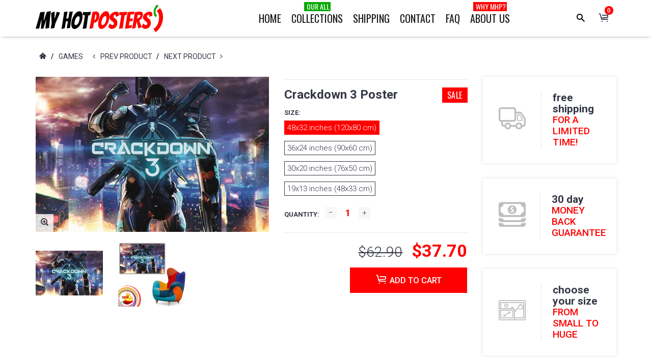

--- FILE ---
content_type: text/css
request_url: https://myhotposters.com/cdn/shop/t/47/assets/megamenu.css?v=111865600008142095821516109170
body_size: 1761
content:
@media screen and (min-width: 992px){.megamenu{display:inline-block;text-align:center;opacity:1;-webkit-transition:opacity .2s ease;-o-transition:opacity .2s ease;transition:opacity .2s ease}.megamenu .nav:after{content:"";position:absolute;z-index:1;width:0;top:0;height:72px;background:#fff0;-webkit-transition:all 0 ease;-o-transition:all 0 ease;transition:all 0 ease}.navbar.disabled .megamenu{position:inherit}.megamenu.unvisible{opacity:0}}.mega-dropdown .sub-menu{left:0;width:100%;padding:30px 0}.sub-menu{position:absolute;top:100%;background-color:#fff;padding:20px 0 15px;overflow-y:auto;-webkit-box-shadow:0 -10px 10px -10px rgba(0,0,0,.05);box-shadow:0 -10px 10px -10px #0000000d;border-bottom:4px solid #f82e56;color:#191919;opacity:0;visibility:hidden}li.hovered .sub-menu{opacity:1;visibility:visible}.sub-menu .megamenu-col [class*=col-]{padding-left:0}.sub-menu .category-image{margin:0 0 15px;display:block;position:relative}.sub-menu .category-image img{max-width:100%}.sub-menu .category-image:not(.light){position:relative;overflow:hidden;z-index:1;-webkit-backface-visibility:hidden;backface-visibility:hidden;-webkit-transition:background-color .5s ease-in-out 0s;-o-transition:background-color .5s ease-in-out 0s;transition:background-color .5s ease-in-out 0s}.sub-menu .category-image:not(.light)>a{display:block;overflow:hidden}.sub-menu .category-image:not(.light) img{-webkit-transition:transform .5s ease-in-out 0s,opacity .5s ease-in-out 0s;-o-transition:transform .5s ease-in-out 0s,opacity .5s ease-in-out 0s;transition:transform .5s ease-in-out 0s,opacity .5s ease-in-out 0s;-webkit-backface-visibility:hidden;backface-visibility:hidden;image-rendering:optimizeQuality;vertical-align:middle;max-width:100%;-webkit-transform:scale(1.01) rotate(.0001deg);transform:scale(1.01) rotate(.0001deg)}.sub-menu .category-image:not(.light):hover{background-color:#000}.sub-menu .category-image:not(.light):hover img{opacity:.7;-webkit-transform:scale(1.15) rotate(.0001deg);transform:scale(1.15) rotate(.0001deg)}.sub-menu .category-image.light{position:relative;overflow:hidden;z-index:1}.sub-menu .category-image.light>a{display:block;overflow:hidden}.sub-menu .category-image.light img{-webkit-transition:transform .5s ease 0s;-o-transition:transform .5s ease 0s;transition:transform .5s ease 0s;-webkit-backface-visibility:hidden;backface-visibility:hidden;image-rendering:optimizeQuality;vertical-align:middle;max-width:100%}.sub-menu .category-image.light:hover img{-webkit-transition:transform .6s ease .05s;-o-transition:transform .6s ease .05s;transition:transform .6s ease .05s;-webkit-transform:scale(1.15) rotate(.0001deg);transform:scale(1.15) rotate(.0001deg)}.sub-menu .category-title,.sub-menu .category-title>a{position:relative;color:#191919;text-decoration:none}.sub-menu .category-title>a:hover{color:#f82e56}.sub-menu .category-title{display:block;width:100%;margin:-3px 0 10px;font-size:14px;line-height:20px;font-weight:700;text-transform:uppercase;font-family:Raleway,sans-serif}.sub-menu .category-title.title-border{margin:10px 0;padding:0 0 7px;border-bottom:1px solid #e8e8e8}.sub-menu .category-links{padding:0;margin:5px 0 20px;list-style:none}.sub-menu .category-links a{position:relative;display:inline-block;font-size:14px;line-height:20px;color:#191919;padding:5px 0 5px 7px;margin-left:-7px;-webkit-transition:margin .2s ease;-o-transition:margin .2s ease;transition:margin .2s ease}.sub-menu .category-links a:hover{color:#f82e56;text-decoration:none;margin-left:0;margin-right:-7px}.sub-menu .category-links a:hover:only-child:before{opacity:1}.sub-menu .category-links a:only-child:before{position:absolute;top:7px;left:0;font-family:icomoon-reg;font-size:12px;line-height:16px;content:"\e922";opacity:0;-webkit-transition:opacity .3s ease .1s;-o-transition:opacity .3s ease .1s;transition:opacity .3s ease .1s}.sub-menu .category-links a:after{position:absolute;top:5px;right:3px;font-family:icomoon-reg;font-size:18px;line-height:21px;content:"\e922"}.sub-menu .category-links a:only-child:after{content:""}@supports (-webkit-text-size-adjust:none) and (not (-ms-ime-align:auto)) and (not (-moz-appearance:none)){.sub-menu .category-links a:only-child:before{top:5px}}.sub-menu .category-links:last-child{margin-bottom:0}.sub-menu .off-image .category-image,.sub-menu .off-title .category-title,.sub-menu .off-links .category-links{display:none}li.hovered:hover body:not(.touch) .sub-menu{opacity:1;visibility:visible}.megamenu.fadein .sub-menu{-webkit-transition:opacity .4s ease 0s,visibility .4s linear 0s;-o-transition:opacity .4s ease 0s,visibility .4s linear 0s;transition:opacity .4s ease 0s,visibility .4s linear 0s}.megamenu.fadein li:hover .sub-menu{-webkit-transition:opacity .4s ease 0s,visibility 0 linear 0s;-o-transition:opacity .4s ease 0s,visibility 0 linear 0s;transition:opacity .4s ease 0s,visibility 0 linear 0s}.megamenu.slidetop .sub-menu{transform:translateY(40px);-webkit-transition:transition: opacity .4s ease 0s,transform .4s ease 0s,visibility .4s linear 0s,-webkit-transform .4s ease 0s;-o-transition:transition: opacity .4s ease 0s,transform .4s ease 0s,visibility .4s linear 0s,-webkit-transform .4s ease 0s;transition:transition: opacity .4s ease 0s,transform .4s ease 0s,visibility .4s linear 0s,-webkit-transform .4s ease 0s}.megamenu.slidetop li:hover .sub-menu{transform:translateY(0);-webkit-transition:opacity .4s ease 0s,transform .4s ease 0s,-webkit-transform .4s ease 0s;-o-transition:opacity .4s ease 0s,transform .4s ease 0s,-webkit-transform .4s ease 0s;transition:opacity .4s ease 0s,transform .4s ease 0s,-webkit-transform .4s ease 0s}.megamenu-categories .col{position:relative;padding:0 15px;width:100%;display:inline-block;margin:0 -4px 20px 0;vertical-align:top}.megamenu-categories{display:block;overflow:hidden;padding:0;margin:0}.megamenu-right,.megamenu-left{display:block;float:left;padding:0 15px;margin:0}.megamenu-right{float:right}.megamenu-top{padding:0 15px;margin-bottom:30px}.megamenu-bottom{padding:0 15px;margin-top:10px}.column-6 .col{width:16.66667%}.column-5 .col{width:20%}.column-4 .col{width:25%}.column-3 .col{width:33.33333%}.column-2 .col{width:50%}.width-20{width:20%}.width-25{width:25%}.width-33{width:33.33333%}.width-40{width:40%}@media screen and (min-width: 1200px){.column-count-2{-moz-column-count:2;-webkit-column-count:2;column-count:2;-moz-column-gap:15px;-webkit-column-gap:15px;column-gap:15px}.column-count-3{-moz-column-count:3;-webkit-column-count:3;column-count:3}}.menu-label,.menu-label-alt{display:inline-block;position:relative;background:#f82e56;height:14px;margin:0 0 0 4px;padding:0 3px;top:-1px;font-family:Oswald,sans-serif;font-size:10px;line-height:14px;font-weight:400;color:#fff;letter-spacing:.5px}.category-title .menu-label,.category-title .menu-label-alt{top:-1px}.nav>li>a>.menu-label,.nav>li>a>.menu-label-alt{position:absolute;top:4px;left:50%;margin:0;transform:translate(-50%);height:18px;vertical-align:0;padding:0 5px;font-size:14px;line-height:18px;font-weight:400;color:#fff;letter-spacing:0}.nav>li:hover>a>.menu-label,.nav>li:hover>a>.menu-label-alt{top:6px}@-moz-document url-prefix(){.menu-label,.menu-label-alt{padding-top:1px;line-height:10px}}.menu-label-alt{background:#3c7fa5;color:#fff}.simple-dropdown .sub-menu{min-width:200px;overflow:inherit;padding-left:15px;padding-right:15px}.simple-dropdown .sub-menu ul.category-links li{position:relative}.simple-dropdown .sub-menu ul.category-links li:hover>a{color:#f82e56}.simple-dropdown .sub-menu ul.category-links li a{display:block}.simple-dropdown .sub-menu ul.category-links ul{position:absolute;z-index:1;left:calc(100% + 10px);top:-15px;min-width:200px;padding:15px;background:#f9f9f9;list-style:none;opacity:0;visibility:hidden;-webkit-box-shadow:0 0 4px rgba(0,0,0,.1);box-shadow:0 0 4px #0000001a;-webkit-transition:all .2s ease .2s;-o-transition:all .2s ease .2s;transition:all .2s ease .2s}.simple-dropdown .sub-menu ul.category-links li.edge ul{right:99.9%;left:auto}.simple-dropdown .sub-menu ul.category-links ul ul{z-index:2}.simple-dropdown .sub-menu ul.category-links li:hover>ul{opacity:1;visibility:visible}@media screen and (max-width: 1399px) and (min-width: 992px){.navbar .nav>li>a,.navbar .nav>li>a:focus{font-size:20px}.navbar .nav>li>a:not(.menu-btn-special),.navbar .nav>li>a:focus:not(.menu-btn-special){padding-left:10px;padding-right:10px}.sub-menu .category-title{font-size:14px;line-height:18px}.sub-menu .category-links{margin:5px 0 15px}.sub-menu .category-links a{font-size:12px;line-height:16px}}@media screen and (max-width: 1200px) and (min-width: 1200px){.navbar .nav>li>a,.navbar .nav>li>a:focus{font-size:18px}.navbar .nav>li>a:not(.menu-btn-special),.navbar .nav>li>a:not(.menu-btn-special):focus{padding-left:10px;padding-right:10px}}@media screen and (max-width: 1199px) and (min-width: 992px){.navbar .nav>li>a,.navbar .nav>li>a:focus{font-size:16px}.navbar .nav>li>a:not(.menu-btn-special),.navbar .nav>li>a:not(.menu-btn-special):focus{padding-left:8px;padding-right:8px}}@media screen and (min-width: 992px){.megamenu.vertical{background:#fff;display:block;text-align:left;position:relative;z-index:10000;-webkit-box-shadow:0 0 10px rgba(0,0,0,.05);box-shadow:0 0 10px #0000000d}.megamenu.vertical li.mega-dropdown{position:inherit}.megamenu.vertical li.mega-dropdown .sub-menu{top:0;left:100%;min-height:100%;width:calc(300% + 90px);-webkit-box-shadow:0 0 10px rgba(0,0,0,.05);box-shadow:0 0 10px #0000000d}.megamenu.vertical li.simple-dropdown{position:relative}.megamenu.vertical li.simple-dropdown .sub-menu{left:100%;top:0;-webkit-box-shadow:0 0 10px rgba(0,0,0,.05);box-shadow:0 0 10px #0000000d}.megamenu.vertical .nav>li{display:block;margin-right:0}.megamenu.vertical .nav>li>a,.megamenu.vertical .nav>li>a:focus{position:relative;z-index:100;font-size:20px;line-height:1.5em;font-weight:400;text-transform:uppercase;padding:10px 20px;font-family:Oswald,sans-serif;color:#191919;border-top:1px solid #e8e8e8;-webkit-transition:all .1s ease;-o-transition:all .1s ease;transition:all .1s ease}.megamenu.vertical .nav>li:first-child>a,.megamenu.vertical .nav>li:first-child>a:focus{border-top:0}.megamenu.vertical .nav>li:hover>a{margin:0;padding:10px 20px;background:#333745;color:#fff;-webkit-box-shadow:0 0 0 0;box-shadow:0 0}.megamenu.vertical .nav>li.active>a{color:#f82e56}.megamenu.vertical .nav>li>a:after{position:absolute;top:13px;right:15px;font-family:icomoon-reg;font-size:22px;line-height:1em;content:"\e922"}.megamenu.vertical .nav>li>a:only-child:after{content:""}.megamenu.vertical .nav>li>a>.menu-label,.megamenu.vertical .nav>li>a>.menu-label-alt{display:inline-block;position:relative;top:-10px;left:auto;margin-left:10px;transform:translate(0)}}@media screen and (min-width: 992px){.megamenu.department{position:absolute;overflow:hidden;top:42px;left:0;width:100%;max-height:0;-webkit-transition:max-height .5s cubic-bezier(.25,1,.3,1) 0s;-o-transition:max-height .5s cubic-bezier(.25,1,.3,1) 0s;transition:max-height .5s cubic-bezier(.25,1,.3,1) 0s}.megamenu.department .container{width:100%!important}.megamenu.department.opened{overflow:hidden;max-height:1000px}.nav-department{display:inline-block;position:relative;width:200px;padding:0 30px;margin-right:15px;font-size:18px;line-height:42px;font-weight:400;color:#fff;background:#333745;text-transform:uppercase;text-decoration:none}.nav-department:hover,.nav-department:focus{color:#fff;text-decoration:none}.nav-department:after{position:absolute;top:12px;right:15px;font-family:icomoon-reg;font-size:18px;line-height:1em;content:"\e920"}.megamenu.department{background:transparent;text-align:left;z-index:1000;-webkit-box-shadow:none;box-shadow:none}.megamenu.department li.mega-dropdown{position:inherit}.megamenu.department li.mega-dropdown .sub-menu{top:0;left:250px;min-height:100%;width:calc(100% - 250px);border:0;-webkit-box-shadow:none;box-shadow:none}.megamenu.department li.simple-dropdown{position:relative}.megamenu.department li.simple-dropdown .sub-menu{left:100%;top:-5px;padding-top:10px;padding-bottom:10px;min-width:220px;-webkit-box-shadow:none;box-shadow:none}.megamenu.department .nav{width:250px;padding:15px 0;background:#f6f6f6;-webkit-box-shadow:0 0 10px rgba(0,0,0,.05);box-shadow:0 0 10px #0000000d}.megamenu.department .nav>li{display:block;margin-right:0}.megamenu.department .nav>li>a:not(.menu-btn-special),.megamenu.department .nav>li>a:not(.menu-btn-special):focus{position:relative;z-index:100;font-size:17px;line-height:1.2em;font-weight:500;text-transform:uppercase;padding:10px 30px;font-family:Roboto,sans-serif;color:#191919;-webkit-transition:all .1s ease;-o-transition:all .1s ease;transition:all .1s ease}.megamenu.department .nav>li:hover>a:not(.menu-btn-special){margin:0;padding:10px 30px;background:#fff;-webkit-box-shadow:0 0 0 0;box-shadow:0 0}.megamenu.department .nav>li.active>a:not(.menu-btn-special){color:#f82e56}.megamenu.department .nav>li>a:not(.menu-btn-special):after{position:absolute;top:10px;right:15px;font-family:icomoon-reg;font-size:18px;line-height:1em;content:"\e922"}.megamenu.department .nav>li>a:only-child:after{content:""}.megamenu.department .nav>li>a>.menu-label,.megamenu.department .nav>li>a>.menu-label-alt{display:inline-block;position:relative;top:-10px;left:auto;margin-left:10px;transform:translate(0)}}@media screen and (min-width: 1199px){.nav-department{width:250px}}.truncateList{position:relative}.view-all{display:inline-block;padding:0 10px;font-weight:300;font-style:italic;text-transform:none;cursor:pointer}.view-all:not(.disabled):hover{color:#f82e56}.view-all.disabled .all{display:none}.view-all.disabled .less,.view-all .all{display:inline-block}.view-all .less{display:none}
/*# sourceMappingURL=/cdn/shop/t/47/assets/megamenu.css.map?v=111865600008142095821516109170 */


--- FILE ---
content_type: text/css
request_url: https://myhotposters.com/cdn/shop/t/47/assets/custom_colors.css?v=108249223390938459301516109194
body_size: 2774
content:
p a:not(.btn),.contact-list a,.product-meta a,.dropdown-container .bottom-text a,.cart-table .name a{color:red}p a:not(.btn):hover,.contact-list a:hover,.product-meta a:hover,.dropdown-container .bottom-text a:hover,.cart-table .name a:hover{color:#333745}.btn-link{color:red}.nav .open>a,.nav .open>a:focus,.nav .open>a:hover{border-color:red}.pagination>li>a:focus,.pagination>li>a:hover,.pagination>li>span:focus,.pagination>li>span:hover{color:red}.pagination>.active>a,.pagination>.active>a:focus,.pagination>.active>a:hover,.pagination>.active>span,.pagination>.active>span:focus,.pagination>.active>span:hover{color:red}.nav-pills>.active>a>.badge,a.list-group-item.active>.badge{color:red}.header-link>a:hover i.icon{color:red}.header-link>a:hover span{color:red}.header-link>a .badge,.header-link>a:hover .badge{background-color:red;color:#fff}.header-logo svg{fill:red}@media screen and (min-width: 992px){.nav>li.active>a:not(.menu-btn-special){color:red}}@media screen and (max-width: 991px){.navbar:after{background-color:red}.header-link.header-cart>a:hover i.icon{color:red}.page-header.sticky.is-sticky .navbar .header-logo svg{fill:red}}@media screen and (min-width: 992px){.nav-department{color:#fff!important}}.header-custom-text i.icon{color:red}.menu-btn-special,.header-custom-link .menu-btn-special,.nav>li>a.menu-btn-special,.megamenu.department .nav>li>a.menu-btn-special{background-color:red}.menu-btn-special:hover,.header-custom-link .menu-btn-special:hover,.nav>li>a.menu-btn-special:hover,.megamenu.department .nav>li>a.menu-btn-special:hover{background-color:red}.page-header .box-left-icon:hover .box-text{color:red}.page-header .box-left-icon:hover .box-icon i.icon{background:red}@media screen and (max-width: 991px){.header-custom-text i.icon,.header-top-row .header-custom-text i.icon{color:red}}.footer-logo svg{fill:red}.footer-social a,.icons-social a{color:red}.footer-social a:hover i.icon.icon-circled,.icons-social a:hover i.icon.icon-circled{background-color:red}.footer-social i.icon.icon-circled,.icons-social i.icon.icon-circled{border-color:red}footer.variant3 .after-footer{background:red}.footer-nav ul li a:hover{color:red}footer.variant4 .footer-top a,footer.variant4 .footer-top a.readmore{color:red}footer.variant4 .footer-top a:hover,footer.variant4 .footer-top a.readmore:hover{color:#fff}.cube-folding span:before{background-color:red}.cube-folding .leaf2:before{background-color:red;opacity:.75}.cube-folding .leaf3:before{background-color:red;opacity:.9}.cube-folding .leaf4:before{background-color:red;opacity:.6}.sidebar-wrapper .sidebar-nav li a:before{border-right-color:red}.sidebar-wrapper .sidebar-top a.slidepanel-toggle:hover{color:red}.dropdown-link .dropdown-container{border-bottom-color:red}.header-language .dropdown-container li a:hover,.header-currency .dropdown-container li a:hover{color:red}@media screen and (max-width: 991px){.header-language .dropdown-container li a:hover,.header-currency .dropdown-container li a:hover{color:red}}.nav-tabs>li.active>a,.nav-tabs>li.active>a:hover,.nav-tabs>li.active>a:focus{border-top-color:red;color:red}.hoverslide span:before,.hoverslide a:before{background-color:red}@media screen and (max-width: 991px){.mobilemenu-header{background:red}.navbar ul.nav li:hover>a,.navbar ul.nav li.submenu-open>a{background-color:#f8f8f8;color:red}.navbar ul.nav li .arrow:hover:before{color:red}}.header-cart.variant-1 .dropdown-container .block-content .subtotal .price-container{color:red}.header-cart.variant-1 .dropdown-container .block-content .action.viewcart:not(.btn-alt){border-color:red}.header-cart.variant-1 .dropdown-container .block-content .action.viewcart,.header-cart.variant-1 .dropdown-container .block-content .action.viewcart.focus,.header-cart.variant-1 .dropdown-container .block-content .action.viewcart:focus,.header-cart.variant-1 .dropdown-container .block-content .action.viewcart:active{background-color:red;border-color:red}.header-cart.variant-1 .dropdown-container .block-content .action.viewcart:hover{color:red;background-color:inherit;border-color:red}.header-cart.variant-1 .dropdown-container .product-item-name a:hover,.header-cart.variant-1 .dropdown-container .product-item-pricing .price-container{color:red}.header-cart.variant-1 .dropdown-container .product.actions a:hover,.header-cart.variant-1 .dropdown-container .product.actions a:hover:after{color:red}@media screen and (max-width: 991px){.header-cart.variant-1 .dropdown-container .block-title{background:red}}.header-cart.variant-2 .dropdown-container .block-content .btn-alt{color:red!important;background-color:#fff!important}.header-cart.variant-2 .dropdown-container .block-content .btn-alt:hover{background-color:red!important;border-color:red!important;color:#fff!important}.header-cart.variant-2 .dropdown-container .product-item-name a:hover,.header-cart.variant-2 .dropdown-container .product-item-pricing .price-container,.header-cart.variant-2 .dropdown-container .product.actions a:hover{color:red}@media screen and (min-width: 992px){.header-cart.variant-2.dropdown-link .minicart-content-wrapper:after,.header-cart.variant-2.dropdown-link #minicart-content-wrapper:after{background:red}}.touch .header-cart.variant-2 .dropdown-container .btn-minicart-close:hover,a.readmore,.custom-color{color:red}.text-lg p:first-child:first-letter{color:red}.marker{background:red}ul.marker-list li a:hover{color:red}ul.marker-list li a:hover:before{background-color:red}ul.simple-list li a,ul.simple-list i.icon,ul.marker-simple-list li a{color:red}ul.marker-simple-list li:before{color:red}.blockquote{border-left-color:red}.info-block:after,.info-block:before{border-left-color:red}.info-block p:first-child:first-letter{background-color:red}ul.social-list-simple li a:hover{color:red}ul.tags li span.value span:before,ul.tags li span.value a:before{background-color:red}ul.tags li.active span.value span{background:red}ul.tags li.active span.clear{color:red}.product-action-btn:hover,.product-item.large .product-item-actions .actions-secondary a:hover{background-color:red}.product-item-rating{color:red}.product-item-label.label-sale{background-color:red}.price-box .price,.price-box .special-price{color:red}@media screen and (max-width: 991px){.products-grid.product-variant-1 .product-item.large .product-item-actions .actions-secondary a:hover{color:red}}.products-grid.product-variant-2 .product-item.large .product-item-details .product-item-actions .actions-primary button:hover{background-color:red}@media screen and (min-width: 768px){.products-grid.product-variant-2 .product-item.large .product-item-inside:hover:after,.products-grid.product-variant-2 .product-item.large.hover .product-item-inside:after{background-color:red}}@media screen and (max-width: 991px){.products-grid.product-variant-2 .product-item.large .product-item-photo .product-item-actions .actions-secondary a:hover,.products-grid.product-variant-2 .product-item.large .product-item-photo .product-item-actions .actions-secondary button:hover{color:red}}@media screen and (max-width: 991px){.products-grid.product-variant-3 .product-item.large .product-item-actions .actions-secondary a:hover{color:red}}.product-variant-4 .product-item.large .product-item-name a:hover{color:red}@media screen and (max-width: 991px){.product-variant-4 .product-item.large .product-item-actions .actions-secondary a:hover{color:red}}.product-item.small .price-box,.product-small-list.variant2 .product-item.small .product-item-not-available span,.product-small-list.variant2 .product-item.small .price-box .price,.product-small-list.variant2 .product-item.small .price-box .special-price,.product-small-list.variant2 .product-item.small .product-item-actions .btn,.product-small-list.variant2 .product-item.small .product-item-actions .btn.active{color:red}.color-swatch li.active{border-color:red}@media screen and (min-width: 992px){.products-listview .color-swatch li.active{border-color:red}}.products-listview.product-variant-1 .product-item.large .product-item-actions .actions-secondary a:hover,.products-listview.product-variant-2 .product-item.large .product-item-actions .actions-secondary a:hover,.products-listview.product-variant-3 .product-item.large .product-item-actions .actions-secondary a:hover,.products-listview.product-variant-4 .product-item.large .product-item-actions .actions-secondary a:hover{color:red}@media screen and (min-width: 992px){.products-listview.product-variant-1 .product-item.large .product-item-label.label-sale,.products-listview.product-variant-2 .product-item.large .product-item-label.label-sale,.products-listview.product-variant-3 .product-item.large .product-item-label.label-sale,.products-listview.product-variant-4 .product-item.large .product-item-label.label-sale{background-color:red}}.product-item.large .product-item-actions .actions-secondary a.wishlist.active{color:red}.product-item.large .product-item-actions .actions-secondary a.wishlist.active:hover{color:#fff}.product-variant-5 .product-item.large .wishlist.active:not(:hover),.product-variant-5 .product-item.large .no_wishlist:hover{color:red}.btn,.btn-primary,button.action{border-color:red}.btn,.btn-primary,button.action,.btn.focus,.btn-primary.focus,button.action.focus,.btn:focus,.btn-primary:focus,button.action:focus,.btn:active,.btn-primary:active,button.action:active{background-color:red;color:#fff;border-color:red}.btn:hover,.btn-primary:hover,button.action:hover{background-color:transparent;color:red;border-color:red}.btn.btn-invert,.btn-primary.btn-invert,button.action.btn-invert{background-color:transparent;color:red}.btn.btn-invert:active,.btn-primary.btn-invert:active,button.action.btn-invert:active,.btn.btn-invert.focus,.btn-primary.btn-invert.focus,button.action.btn-invert.focus,.btn.btn-invert:focus,.btn-primary.btn-invert:focus,button.action.btn-invert:focus{background-color:transparent;color:red}.btn.btn-invert:hover,.btn-primary.btn-invert:hover,button.action.btn-invert:hover{background-color:red;color:#fff}.btn-alt:not(.back-to-top),.btn-alt:not(.back-to-top).focus,.btn-alt:not(.back-to-top):focus,.btn-alt:not(.back-to-top):active{background-color:#333745!important;border-color:#333745!important;color:#fff!important}.btn-alt:not(.back-to-top):hover{background-color:transparent!important;color:#333745!important;border-color:#333745!important}.btn-alt:not(.back-to-top).btn-invert,.btn-alt:not(.back-to-top).btn-invert:active,.btn-alt:not(.back-to-top).btn-invert.focus,.btn-alt:not(.back-to-top).btn-invert:focus{background-color:transparent!important;color:#333745!important}.btn-alt:not(.back-to-top).btn-invert:hover{background-color:#333745!important;color:#fff!important}.blog-carousel .blog-item-links a:not(.readmore){color:red}.testimonial-single-slider .slick-prev:not(.slick-disabled):hover,.testimonial-single-slider .slick-next:not(.slick-disabled):hover{background-color:transparent}.testimonial-single-slider .slick-prev:not(.slick-disabled):hover:before,.testimonial-single-slider .slick-next:not(.slick-disabled):hover:before{color:red}.required-text,.form-card .back,.form-card .back a{color:red}.range-slider-range::-webkit-slider-thumb{background:red}.range-slider-range::-moz-range-thumb{background:red}.range-slider-value{color:red}.mainSlider .swiper-container .caption{background:red}.mainSlider .swiper-container .button{background-color:red;color:#fff}.mainSlider .swiper-container .button:hover{color:red;background-color:#fff}.mainSlider .swiper-container .caption .text1{color:red}.mainSlider .swiper-container .caption .cool-btn:hover{color:red!important}.mainSlider .swiper-container .text2-1,.mainSlider .swiper-container .text2-4,.mainSlider .swiper-container .text2-5{color:red}.mainSlider .swiper-container .text3-6{background-color:red}.mainSlider .swiper-container .text3-6:hover,.mainSlider .swiper-container .text4-1{color:red}.mainSlider .swiper-container .text4-4{background-color:red}.mainSlider .swiper-container .text4-4:hover{color:red}.carousel-inside .carousel-control:hover{background:red}.countdown-box .countdown>span{color:red}.countdown-circle .countdown-text .text1{color:red}.countdown-circle .countdown>span{border-color:red;color:red}.countdown-squared .countdown>span{color:red}.banner.style-1 .banner-btn>span{background-color:red}.banner.style-1 .banner-btn:hover>span{color:red}.banner.style-3 .banner-btn>span{background-color:red}.banner.style-3 .banner-btn:hover>span{color:red}.banner.style-5 .banner-btn>span{color:red}.banner.style-7 .banner-btn>span{background-color:red}.banner.style-7 .banner-btn:hover>span{color:red}.banner.style-9 .text-1>span{border-left-color:red}.banner.style-9 .text-1.text-hoverslide span.hoverbg{background-color:red}.banner.style-10 .text-1{color:red}.banner.style-10 .banner-btn>span{background-color:red}.banner.style-10 .banner-btn.text-hoverslide:hover>span{color:red}.banner.style-11 .text-2{color:red}.banner.style-11 .banner-btn>span{background-color:red}.banner.style-11 .banner-btn:hover>span{color:red}.banner.style-12 .banner-btn,.banner.style-13 .text-2{color:red}.banner.style-14 .banner-btn>span{background-color:red}.banner.style-14 .banner-btn:hover>span{color:red}.banner.style-15 .banner-btn,.banner.style-16 .text-1{color:red}.banner.style-17 .text-2.text-hoverslide span.hoverbg{background-color:red}.banner.style-18 .text-1{color:red}.banner.style-18 .banner-btn>span{background-color:red}.banner.style-19 .text-2{color:red}.banner.style-20 .text-1{background-color:red}.banner.style-20 .text-1 .text-corner{border-bottom-color:red}.category-slider .item .text-style-1,.category-slider-item .text-style-1,.category-block .category-title{color:red}.category-slider-item .banner-btn>span{background-color:red}.category-slider-item .banner-btn:hover>span{color:red}.box-icon i.icon{border-color:red}.box .box-icon i.icon{background-color:red}.box:not(.style2):hover .box-icon i.icon{color:red;background-color:#fff}.box-left-icon .box-icon i.icon{color:red}.box-left-icon:hover .box-icon i.icon{background-color:red;color:#fff}.box-left-icon-bg .box-text,.box-left-icon-bg:hover .box-icon i.icon{color:red}@media screen and (max-width: 991px){.collapsed-mobile .toggle-arrow:hover:before{color:red}}#toolsPanel .tools-btn{background:red}.productStack .productstack-content{border-top-color:red}.productStack .toggleStack{background:red}.productStack .total-cart .count,.productStack .total-cart .price{color:red}.productStack .products-list .item-qty{background-color:red}.productStack .products-list .actions .action{color:red}.productStack .products-list .actions .action:hover{background:red;color:#fff}.modal-header .close:hover,.breadcrumbs li a:hover,.person .person-name a:hover,.person .person-links a:hover,h2.blog-title a:hover,.blog-meta a,.blog-comments .comment.reply a.replylink,.sideblock ul.simple-list li a:hover{color:red}.cart-table .table-row .name,.cart-table .table-row name a,.cart-table .table-row .price,.cart-table .table-row .subtotal{color:red}.cart-table .table-row name a:hover{color:red}.cart-table .table-row .qty input[type=text],.cart-table .table-row .remove a:hover,.cart-table .table-row .continue a:hover,.total-price .total,.cart-action a{color:red}.gallery-item .link a:hover{background-color:red}.filters li a:hover,.filters li a.active{color:red}.filters.style2 li a:hover,.filters.style2 li a.active{color:#fff;background-color:red}button.mfp-arrow:hover{background-color:red}.mfp-close:hover{color:red!important}.mfp-arrow-right:after{color:red}.mfp-arrow-left:after{color:red}.mfp-arrow-left:hover:after,.mfp-arrow-right:hover:after{color:#fff}.sidebar-block .block-title:hover span,.sidebar-block .block-title a:hover{color:red}.sidebar-block:after{border-color:#ff0000 transparent transparent transparent}.sidebar-block.collapsed .toggle-arrow:hover:before{color:red}ul.category-list li a:not(.clear):hover,ul.category-list li a:not(.clear).active{color:red}ul.category-list li.active a,ul.category-list li.active a.clear,.selected-filters li a:hover,.color-list li.active span.clear{color:red}.color-list li.active span.value,.color-list li:hover span.value{border-color:red}.size-list li.active span.value,.size-list li:hover span.value{border-color:red;background:red}.size-list li.active span.clear,.price-values{color:red}.noUi-horizontal .noUi-handle{background:red}@media screen and (max-width: 991px){.filter-col-header{background:red}}.filter-row .directions a:hover,.filter-row .directions a:active,.filter-row .view-mode a:hover,.filter-row .view-mode a.active{color:red}.product-creative-slider-control .slick-prev:before,.product-creative-slider-control .slick-next:before{color:red}.product-creative-slider-control .slick-prev:hover:before,.product-creative-slider-control .slick-next:hover:before{color:red}.product-info-block .price,.product-info-block .product-sku span,.product-info-block .product-availability span,.product-info-block .product-qty .qty input[type=text]{color:red}.product-info-block .product-label:not(.new){background-color:red}.rating i.icon.fill{color:red}.product-previews-carousel .slick-next:before,.product-previews-carousel .slick-prev:before{color:red}.product-previews-carousel .slick-slide.active:after{box-shadow:inset -2px 0 red,inset 0 -2px red,inset 0 2px red,inset 2px 0 red;-webkit-box-shadow:inset -2px 0 0 #ff0000,inset 0 -2px 0 #ff0000,inset 0 2px 0 #ff0000,inset 2px 0 0 #ff0000}.main-image .zoomLens{border-color:red!important}.product-nav>a .product-nav-preview span.price{background-color:red}.zoom-link:hover,.video-link:hover{color:red}.tabaccordion .panel-title a:not(.collapsed){background:red;border-color:red}@media (min-width: 768px){.overflow .logo-center>a{background:red}}.irregular-grid .product-preview .product-details .product-name:hover{color:red}@media (max-width: 767px){.journal .logo-center{background:red}}.page-header.variant-3 .header-link:not(.header-cart) .dropdown-container{border-top-color:red}.page-header.variant-3 .sub-menu{border-top-color:red}@media screen and (max-width: 991px){.page-header.variant-3 .navbar .header-logo svg{fill:red}}.page-header.variant-5:not(.is-sticky) .header-middle-row .header-custom-text i.icon{color:red}.page-header.variant-9 .navbar .nav>li:hover>a{color:red}.exp-search-close:hover,.exp-icon-search:hover{color:red}@media screen and (min-width: 992px){.page-header.variant-7:not(.is-sticky) .header-link.header-search .exp-icon-search:hover{color:red}}@media screen and (min-width: 992px){.page-header.variant-8:not(.is-sticky) .header-link.header-search .exp-icon-search:hover{color:red}}@media screen and (min-width: 992px){.page-header.dark:not(.is-sticky) .navbar .nav>li:hover>a:after,.page-header.stickydark.is-sticky .navbar .nav>li:hover>a:after,.page-header.dark:not(.is-sticky) .navbar .nav>li.active>a:after,.page-header.stickydark.is-sticky .navbar .nav>li.active>a:after{background:red}}.share-button .toggle:hover{color:red}.share-button .social-list a{background-color:red;border-color:red;color:#fff}.rating i.spr-icon.spr-icon-star-half-alt,.rating i.spr-icon.spr-icon-star,#shopify-product-reviews .spr-container .spr-review-header-byline strong,#shopify-product-reviews .spr-container .spr-summary-starrating .spr-icon.spr-icon-star-half-alt,#shopify-product-reviews .spr-container .spr-starratings .spr-icon.spr-icon-star-half-alt,#shopify-product-reviews .spr-container .spr-summary-starrating .spr-icon.spr-icon-star,#shopify-product-reviews .spr-container .spr-starratings .spr-icon.spr-icon-star,#shopify-product-reviews .spr-container .spr-form-review-rating .spr-icon.spr-icon-star:hover,#shopify-product-reviews .spr-container .spr-form-review-rating .spr-icon.spr-icon-star.spr-icon-star-hover{color:red}.btn-primary.disabled,.btn-primary.disabled.active,.btn-primary.disabled:active,.btn-primary.disabled:focus,.btn-primary.disabled:hover,.btn-primary[disabled],.btn-primary[disabled].active,.btn-primary[disabled]:active,.btn-primary[disabled]:focus,.btn-primary[disabled]:hover,fieldset[disabled] .btn-primary,fieldset[disabled] .btn-primary.active,fieldset[disabled] .btn-primary:active,fieldset[disabled] .btn-primary:focus,fieldset[disabled] .btn-primary:hover{background-color:red;border-color:red}.slick-prev:not(.slick-disabled):hover,.slick-next:not(.slick-disabled):hover{background:red}.slick-dots li.slick-active button{background:red}.sub-menu{border-bottom-color:red}.sub-menu .category-title>a:hover{color:red}.sub-menu .category-links a:hover{color:red}.menu-label{background:red}.simple-dropdown .sub-menu ul.category-links li:hover>a{color:red}@media screen and (min-width: 992px){.megamenu.vertical .nav>li.active>a{color:red}}@media screen and (min-width: 992px){.megamenu.department .nav>li.active>a:not(.menu-btn-special){color:red}}.view-all:not(.disabled):hover{color:red}.back-to-top:hover{background-color:red!important}.buy-fixed-btn:hover{background:red!important;color:#fff!important;border:0!important}.top-fixed-btn:hover,.fixed-btns.demo-mode .buy-fixed-btn:hover,#toolsPanel .tools-btn>a:hover{background:red!important;color:#fff!important;border:0!important}.coming-soon .wrapper-form .right-col h3,.coming-soon .wrapper-form .center-col a:hover{color:red}.logo.logo-svg svg{fill:red}@media screen and (min-width: 992px){.nav>li.active>a:not(.menu-btn-special):not(.btn){color:!important}}
/*# sourceMappingURL=/cdn/shop/t/47/assets/custom_colors.css.map?v=108249223390938459301516109194 */
